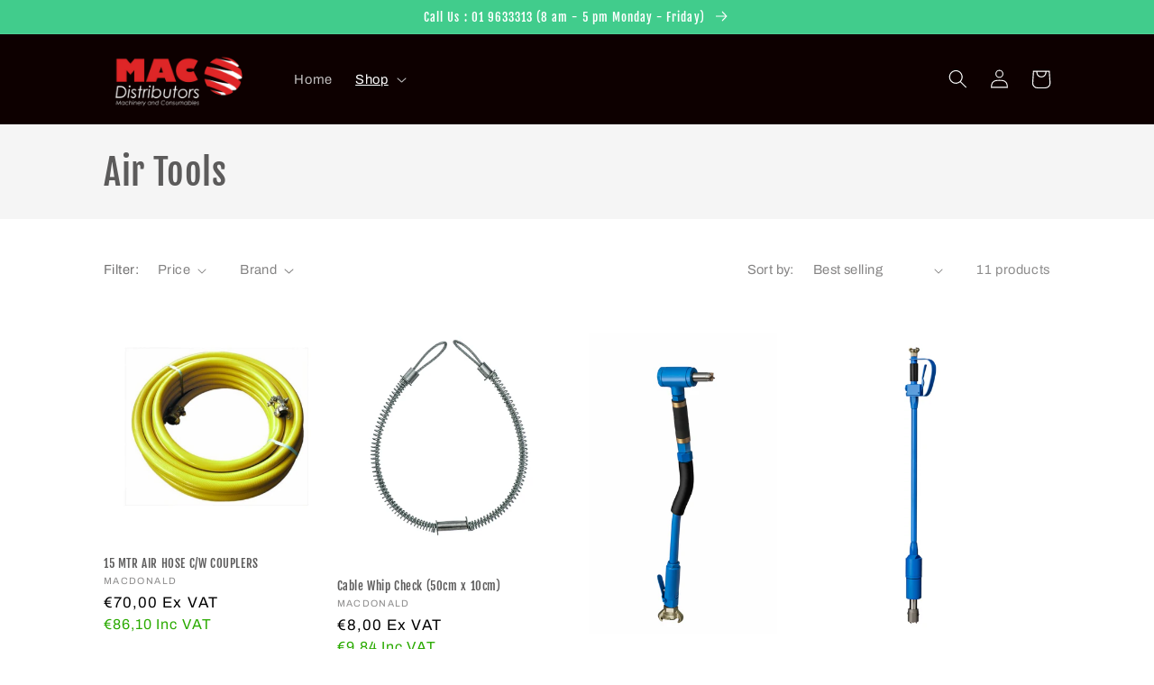

--- FILE ---
content_type: text/html; charset=utf-8
request_url: https://www.macdistributors.ie/products?view=meteor&timestamp=1768739857124
body_size: 4462
content:


<html>
  <head>
    <meta name="robots" content="noindex, nofollow">
  <!-- BEGIN app block: shopify://apps/dual-price-display-pro/blocks/app-block/fbd96439-f105-44a6-b4c5-51766faddec4 -->
    <!-- BEGIN app snippet: init --><style>
    .dualPrice{display:block;}
    [itemprop="price"]{display:block !important;}
</style>

    <div class="styleForDualPrice tae">
        <style>
            .dualPrice{display:none;}
        </style>
    </div>


<script type="text/javascript">
    
    var isCart = false;
    
    var dualPriceStoreID = parseInt('3779');
    var dpLocalizationIsoCode = 'IE';

    
    var dp_activate_app = '1';
    var dp_base_price_type = '1';
    var dp_price_type_to_show = '0';
    var dp_first_price = '1';
    var dp_tax_percent = '23';
    var dp_dual_price_for_taxable_products = '0';
    var dp_apply_only_tax_rules_prices = '0';
    var dp_tax_incl_label = 'Inc VAT';
    var dp_tax_excl_label = 'Ex VAT';
    var dp_price_path = '[itemprop=price]';
    var dp_catalog_price_path = '.dualPrice';
    var dp_tax_incl_color = '#2aaa00';
    var dp_tax_excl_color = '#000000';
    var dp_size_ratio = '0';
    var dp_money_format = '€$$amount_with_comma_separator&&';
    
        dp_money_format = '€{{amount_with_comma_separator}}';
    
    var dp_show_compare_at_price = '0';

    var dp_tax_rules = [];
    
        dp_tax_rules = [];
    

    var dp_customer_tags = [];
    
        
    

    var dp_collections_products_ids = {};
    
    
</script>
<!-- END app snippet -->
    <!-- BEGIN app snippet: scripts -->

    <script src='https://cdn.shopify.com/extensions/019b1312-1188-701f-a167-4312b20b1b1a/dual-price-display-pro-11/assets/dualPrice_v5.js' defer></script>


<!-- END app snippet -->



<!-- END app block --><link rel="canonical" href="https://www.macdistributors.ie/collections">
<meta property="og:image" content="https://cdn.shopify.com/s/files/1/0657/1553/6140/files/Screenshot_2023-07-13_at_14.42.33.png?v=1689255836" />
<meta property="og:image:secure_url" content="https://cdn.shopify.com/s/files/1/0657/1553/6140/files/Screenshot_2023-07-13_at_14.42.33.png?v=1689255836" />
<meta property="og:image:width" content="1792" />
<meta property="og:image:height" content="885" />
</head>

  <body>
    <script id="meteor-menu-data" type="application/json">
      


  
  {
    "version": "4.5.2",
    "base_url": "https://meteor.heliumdev.com",
    "settings": {"app_proxy":"apps/meteor","z_index":9999,"mobile_breakpoint":"","disable_at_width":"","vertical_offset":0,"mobile_vertical_offset":0,"css":"","queries":"","async_load":"true","layout_liquid":"theme.liquid","external_links_in_new_tab":"false"},
    "theme": {
      "name": "Dawn",
      "version": "7.0.1"
    },
    "linklists": {
      "main-menu": {
        "links": [
          


  
  

  {        "title": "Home",        "url": "\/",        "type": "frontpage_link","object_id": null,"nest_level": 1,        "links": [                                      ]      },                            {        "title": "Shop",        "url": "\/collections",        "type": "collections_link","object_id": null,"nest_level": 1,        "links": [                        {        "title": "Brands ",        "url": "#",        "type": "http_link","nest_level": 2,        "links": [                        {        "title": "TTS Traffic Lights ",        "url": "\/collections\/tts",        "type": "collection_link","nest_level": 3,        "links": [              ]      },                            {        "title": "Pramac",        "url": "\/collections\/pramac",        "type": "collection_link","nest_level": 3,        "links": [              ]      },                            {        "title": "Generac ",        "url": "\/collections\/generac",        "type": "collection_link","nest_level": 3,        "links": [              ]      },                            {        "title": "Altrad Belle",        "url": "\/collections\/altrad-belle",        "type": "collection_link","nest_level": 3,        "links": [              ]      },                            {        "title": "Norton Clipper",        "url": "\/collections\/norton-clipper",        "type": "collection_link","nest_level": 3,        "links": [              ]      },                            {        "title": "Chicago Pneumatic",        "url": "\/collections\/chicago-pneumatic",        "type": "collection_link","nest_level": 3,        "links": [              ]      },                            {        "title": "Western Global ",        "url": "\/collections\/western-global",        "type": "collection_link","nest_level": 3,        "links": [              ]      },                            {        "title": "Benassi",        "url": "\/collections\/meccanica-benassi-ireland",        "type": "collection_link","nest_level": 3,        "links": [              ]      },                            {        "title": "Maconald Air",        "url": "\/collections\/macdonald-air",        "type": "collection_link","nest_level": 3,        "links": [              ]      },                            {        "title": "C.Scope ",        "url": "\/collections\/c-scope",        "type": "collection_link","nest_level": 3,        "links": [              ]      },                            {        "title": "Sphere ",        "url": "\/collections\/sphere",        "type": "collection_link","nest_level": 3,        "links": [              ]      },                            {        "title": "Power Towers ",        "url": "\/collections\/pecolift",        "type": "collection_link","nest_level": 3,        "links": [              ]      },                            {        "title": "UTS Towers",        "url": "\/collections\/uts",        "type": "collection_link","nest_level": 3,        "links": [              ]      },                            {        "title": "Westermann",        "url": "\/collections\/westermann",        "type": "collection_link","nest_level": 3,        "links": [              ]      },                            {        "title": "Easy Petrol Post Driver",        "url": "\/collections\/easy-petrol-post-driver",        "type": "collection_link","nest_level": 3,        "links": [              ]      }              ]      },                            {        "title": "Construction",        "url": "#",        "type": "http_link","nest_level": 2,        "links": [                        {        "title": "Air Tools",        "url": "\/collections\/air-tools",        "type": "collection_link","nest_level": 3,        "links": [              ]      },                            {        "title": "Cement Mixers ",        "url": "\/collections\/cement-mixers",        "type": "collection_link","nest_level": 3,        "links": [              ]      },                            {        "title": "Compactors",        "url": "\/collections\/compactors",        "type": "collection_link","nest_level": 3,        "links": [              ]      },                            {        "title": "Compressors",        "url": "\/collections\/compressors",        "type": "collection_link","nest_level": 3,        "links": [              ]      },                            {        "title": "Water Pumps",        "url": "\/collections\/water-pumps",        "type": "collection_link","nest_level": 3,        "links": [              ]      },                            {        "title": "Drilling \u0026 Breaking",        "url": "\/collections\/drilling-breaking",        "type": "collection_link","nest_level": 3,        "links": [              ]      },                            {        "title": "Paving Tools",        "url": "\/collections\/paving-tools",        "type": "collection_link","nest_level": 3,        "links": [              ]      },                            {        "title": "Concrete Pokers",        "url": "\/collections\/concrete-pokers",        "type": "collection_link","nest_level": 3,        "links": [              ]      }              ]      },                            {        "title": "Power \u0026 Light ",        "url": "#",        "type": "http_link","nest_level": 2,        "links": [                        {        "title": "Generators",        "url": "\/collections\/generators",        "type": "collection_link","nest_level": 3,        "links": [              ]      },                            {        "title": "Tower Lights",        "url": "\/collections\/tower-lights",        "type": "collection_link","nest_level": 3,        "links": [              ]      }              ]      },                            {        "title": "Outdoor \/ Garden",        "url": "#",        "type": "http_link","nest_level": 2,        "links": [                        {        "title": "Garden Machinery",        "url": "\/collections\/garden-machinery",        "type": "collection_link","nest_level": 3,        "links": [              ]      },                            {        "title": "Wheelbarrows",        "url": "\/collections\/wheelbarrows",        "type": "collection_link","nest_level": 3,        "links": [              ]      },                            {        "title": "Power Washers",        "url": "\/collections\/power-washers",        "type": "collection_link","nest_level": 3,        "links": [              ]      },                            {        "title": "Weed Brushes \/ Sweepers",        "url": "\/collections\/weed-brushes-sweepers",        "type": "collection_link","nest_level": 3,        "links": [              ]      },                            {        "title": "Post Pullers \u0026 Drivers",        "url": "\/collections\/post-pullers-drivers",        "type": "collection_link","nest_level": 3,        "links": [              ]      }              ]      },                            {        "title": "Industrial",        "url": "#",        "type": "http_link","nest_level": 2,        "links": [                        {        "title": "Vacuums \u0026 Cleaning",        "url": "\/collections\/cleaning-equipment",        "type": "collection_link","nest_level": 3,        "links": [              ]      },                            {        "title": "Dehumidifiers",        "url": "\/collections\/dehumidifiers",        "type": "collection_link","nest_level": 3,        "links": [              ]      },                            {        "title": "Workshop Supplies",        "url": "\/collections\/workshop-supplies",        "type": "collection_link","nest_level": 3,        "links": [              ]      },                            {        "title": "Fuel Storage",        "url": "\/collections\/fuel-storage",        "type": "collection_link","nest_level": 3,        "links": [              ]      }              ]      },                            {        "title": "Work Platforms ",        "url": "#",        "type": "http_link","nest_level": 2,        "links": [                        {        "title": "Scaffold  Towers",        "url": "\/collections\/aluminium-scaffold-towers",        "type": "collection_link","nest_level": 3,        "links": [              ]      },                            {        "title": "MEWPS",        "url": "\/collections\/mewps",        "type": "collection_link","nest_level": 3,        "links": [              ]      }              ]      },                            {        "title": "Saws \u0026 Blades",        "url": "#",        "type": "http_link","nest_level": 2,        "links": [                        {        "title": "Consaws",        "url": "\/collections\/consaws",        "type": "collection_link","nest_level": 3,        "links": [              ]      },                            {        "title": "Diamond Blades",        "url": "\/collections\/diamond-blades",        "type": "collection_link","nest_level": 3,        "links": [              ]      },                            {        "title": "Road Saws",        "url": "\/collections\/masonry-saws",        "type": "collection_link","nest_level": 3,        "links": [              ]      },                            {        "title": "Masonry Saws",        "url": "\/collections\/masonry-saws",        "type": "collection_link","nest_level": 3,        "links": [              ]      }              ]      },                            {        "title": "Utilities \u0026 Traffic",        "url": "#",        "type": "http_link","nest_level": 2,        "links": [                        {        "title": "Cobra Reels",        "url": "\/collections\/cobra-reels",        "type": "collection_link","nest_level": 3,        "links": [              ]      },                            {        "title": "Traffic Lights",        "url": "\/collections\/traffic-lights",        "type": "collection_link","nest_level": 3,        "links": [              ]      },                            {        "title": "Stop \/ Go Signs",        "url": "\/collections\/stop-go-signs",        "type": "collection_link","nest_level": 3,        "links": [              ]      }              ]      }              ]      }


        ]
      }
    },
    "menus":
    [
      {
        "id": "PAsjqb",
        "title": "Shop",
        "list_handle": "main-menu",
        "object_path": "/collections",
        "sub_list_handle": "",
        "template": "tidal",
        "object_id": "",
        "settings": {"size":"1200px","action":"hover","height":"auto","animation":"none","font_size":"14px","color_text":"92,91,91,1","center_menu":"false","color_hover":"24,120,185,1","content_width":"100%","columns_per_row":"5","clickable_titles":"yes","color_background":"243,243,243,1","link_font_weight":"normal","sub_column_width":"full","color_mobile_text":"240,240,240,1","heading_font_size":"18px","delay_menu_opening":"false","menu_opening_delay":"200ms","stack_mobile_links":"false","center_menu_content":"false","heading_font_weight":"bold","link_sort_direction":"top_to_bottom","color_mobile_background":"30,30,30,1"},
        "handle": null,
        "manual_attach": false
      }
    ]
  }


    </script>
  <div id="shopify-block-ANWk3VXE0N3BIWEMvV__11349500561483629931" class="shopify-block shopify-app-block"><script id="ReStock-config">
  var _ReStockConfig = window._ReStockConfig || {};

  _ReStockConfig.templateName = "list-collections";
  _ReStockConfig.isB2BCustomer = null;
  _ReStockConfig.currentLocationId = null;let metafieldConfigData = null;metafieldConfigData = {"ask_for_gdpr_consent_enabled":false,"not_selectable_variants_enabled":false,"pre_order_products_enabled":false,"ui_style":{"notify_me_styles":[{"wrapper":[".card-information"],"page":"COLLECTION_PAGE","inline_display_mode":"NOT_DISPLAYED","show_floating_button":false,"inject_in_parent_of_wrapper":false,"inject_to_all_wrappers":false,"handle_rerenders":true,"prepend_to_wrapper":false,"custom_styles":null,"product_card_selector":null,"style_mode":"SMART"},{"wrapper":null,"page":"LANDING_PAGES","inline_display_mode":"NOT_DISPLAYED","show_floating_button":false,"inject_in_parent_of_wrapper":false,"inject_to_all_wrappers":false,"handle_rerenders":true,"prepend_to_wrapper":false,"custom_styles":null,"product_card_selector":null,"style_mode":"SMART"}],"product_page_notify_me_style":{"wrapper":[".product-form__buttons"],"support_wrapper":null,"css_selector_from_theme":"button[type='submit'].product-form__submit.button.button--full-width","inline_display_mode":"BUTTON","show_floating_button":true,"hide_buy_it_now_button":true,"inject_in_parent_of_wrapper":false,"inject_to_all_wrappers":false,"handle_rerenders":true,"prepend_to_wrapper":false,"css_selector":"button[type='submit'].product-form__submit.button.button--full-width","css_selector_by_support":null,"custom_styles":null,"custom_variant_listener":{"element":null,"property":null,"is_dataset_property":false},"use_add_to_cart_button_selector":true,"style_mode":"SMART"},"subscription_form_style":{"custom_styles":null,"style_mode":"SMART"},"button_classes":["product-form__submit","button","button--full-width","button--secondary"],"global_raw_css":"","product_page_raw_css":"","after_subscribe_message_styles":{"toastColor":"202223","toastBackgroundColor":"d9dfea"}},"ui_contents":[{"notify_me_contents":[{"page":"PRODUCT_PAGE","button_text":"Notify me","not_selectable_variants_button_text":"Out of stock? Click here"},{"page":"LANDING_PAGES","button_text":"Notify me","not_selectable_variants_button_text":"Out of stock? Click here"},{"page":"COLLECTION_PAGE","button_text":"Notify me","not_selectable_variants_button_text":"Out of stock? Click here"}],"subscription_form_content":{"form_title":"Notify me via:","email_input_placeholder":"Email Address ...","email_input_below_text":"Don’t worry! We hate spam as much as you do.","email_label":"Email","push_label":"Push notification","sms_label":"SMS","sms_input_placeholder":"Phone Number ...","whatsapp_label":"WhatsApp","whatsapp_input_placeholder":"WhatsApp Number ...","invalid_email_error_message":"Your email address is not valid.","invalid_phone_number_error_message":"Your phone number is not valid.","button_text":"Notify Me When Available","add_to_contacts_checkbox_text":"Notify me about other news or offers too","after_subscribe_message_text":"We will notify you when the item is available","already_subscribed_message_text":"You already have subscribed for this item","push_is_not_allowed_message_text":"You didn\\'t allow this site to send you push notifications. To receive back-in-stock notification from this shop.","style_mode":"SMART"},"language":"en"}],"default_language":"en","shop_id":78253,"app_enabled":true,"base_url":"https://api.notify-me.app","excluded_from_back_in_stock_variants":[],"has_contact_integration":false,"ask_for_contact_integration_is_hidden":false,"disable_branding_permission":false,"is_email_hidden":false,"is_sms_hidden":false,"is_push_hidden":true,"is_whatsapp_hidden":false,"collection_page_show_button_when_any_variant_is_out_of_stock":false,"home_page_show_button_when_any_variant_is_out_of_stock":false,"subscription_limit_reached":false,"is_back_in_stock_active":true,"low_stock":{"excluded_variants":[],"is_service_active":false,"widget_settings":{"show_mode":"ALL","inventory_threshold":1},"product_page":{"is_elements_shown":true,"ui_contents":{"en":{"description":"Only {{remaining_quantity}} items left in stock!"}},"style_mode":"SMART","widget":{"custom_styles":{"show_icon":true,"icon_color":"EE442E","text_color":"EE442E"},"wrapper_by_support":null,"inject_to_all_wrappers":false}},"collection_page":{"is_elements_shown":true,"ui_contents":{"en":{"description":"Only {{remaining_quantity}} items left in stock!"}},"style_mode":"SMART","widget":{"custom_styles":{"show_icon":true,"icon_color":"EE442E","text_color":"EE442E"},"wrapper_by_support":null,"inject_to_all_wrappers":false}},"landing_page":{"is_elements_shown":true,"ui_contents":{"en":{"description":"Only {{remaining_quantity}} items left in stock!"}},"style_mode":"SMART","widget":{"custom_styles":{"show_icon":true,"icon_color":"EE442E","text_color":"EE442E"},"wrapper_by_support":null,"inject_to_all_wrappers":false}}},"is_suspended":false};let metafieldPreOrderData = null;metafieldPreOrderData = {"product_page":{"ui_styles":{"display_mode":"BUTTON","replace_with_add_to_cart_button":true,"hide_buy_it_now_button":true,"button":{"custom_styles":null},"price":{"custom_styles":null,"format":"{symbol}{price}","is_hidden":false},"badge":{"custom_styles":{"text_color":"000","border_radius":10,"background_color":"e4e5e7"},"is_hidden":false},"description":{"is_hidden":false},"style_mode":"SMART"},"ui_contents":{"en":{"badge_text":"Pre-order","widget_description":"Expected availability: {{availability_date}}","btn_text":"Pre-order now","soon_available_text":"Coming soon"}},"elements_selectors":{"button":{"css_selector":"button[type='submit'].product-form__submit.button.button--full-width","css_selector_by_support":null,"css_selector_from_theme":"button[type='submit'].product-form__submit.button.button--full-width"},"price":{"css_selector":null,"css_selector_by_support":null,"css_selector_from_theme":null},"description":{"wrapper_by_support":null},"inject_to_all_wrappers":false}},"collection_page":{"ui_styles":{"display_mode":"NOT_DISPLAYED","button":{"custom_styles":null},"style_mode":"SMART"},"ui_contents":{"en":{"btn_text":"Pre-order now"}},"elements_selectors":{"button":{"css_selector":null,"css_selector_by_support":null,"css_selector_from_theme":null},"quick_view_button":{"css_selector":null,"css_selector_by_support":null,"css_selector_from_theme":null},"quick_view_section":{"css_selector":null,"css_selector_by_support":null,"css_selector_from_theme":null},"quick_view_section_add_to_cart_button":{"css_selector":null,"css_selector_by_support":null,"css_selector_from_theme":null},"inject_to_all_wrappers":false},"enable_variant_listener_on_cards":false},"landing_page":{"ui_styles":{"display_mode":"NOT_DISPLAYED","button":{"custom_styles":null},"style_mode":"SMART"},"ui_contents":{"en":{"btn_text":"Pre-order now"}},"elements_selectors":{"button":{"css_selector":null,"css_selector_by_support":null,"css_selector_from_theme":null},"quick_view_button":{"css_selector":null,"css_selector_by_support":null,"css_selector_from_theme":null},"quick_view_section":{"css_selector":null,"css_selector_by_support":null,"css_selector_from_theme":null},"quick_view_section_add_to_cart_button":{"css_selector":null,"css_selector_by_support":null,"css_selector_from_theme":null},"inject_to_all_wrappers":false},"enable_variant_listener_on_cards":false},"limit_reached":false,"variant_ids":[],"is_selling_plan_removed_by_support":false,"selling_plans_settings":{},"selling_plan_id_to_variant_ids":{},"is_service_active":false,"override_cart_requests":true,"excluded_catalogs_products":[],"excluded_catalogs_collections":[],"excluded_company_locations":[],"description_availability_config":{}};let metafieldWishlistData = undefined;metafieldWishlistData = {"is_service_active":false,"is_guest_mode_enabled":true,"wishlist_buttons":{"product_page":{"is_visible":true,"style_mode":"SMART","custom_styles":null,"inject_to_all_wrappers":false,"icon":null,"inline_button_placements":[]}},"limit_reached":false,"ui_contents":{"en":{"id":74560,"add_to_wishlist_button_label":"Add to wishlist","remove_from_wishlist_button_label":"It’s in wishlist","list_access_button_label":"Wishlist","list_title":"Wishlist","list_add_all_to_cart_button_label":"Add all to cart","product_card_add_to_cart_button_label":"Add to cart","product_card_out_of_stock_button_label":"Out of stock","empty_list_description":"You didn't like any products yet!","empty_list_explore_button_label":"Explore store","add_to_cart_toast_message":"Added to your cart","login_modal_button_label":"Login","login_modal_description":"Log in to your account to add products to your wishlist and view your previously saved items.","login_modal_title":"Login required"}},"access_button":{"custom_styles":null,"icon":null,"position":null,"hide_floating_button":false,"inline_button_placements":[]},"drawer":{"custom_styles":null,"position":null},"add_to_cart_message":{"custom_styles":null,"position":null},"updated_at":1765376404};_ReStockConfig._metafields = {
    sdkConfig: metafieldConfigData,
    preOrderConfig: metafieldPreOrderData,
    wishlistConfig: metafieldWishlistData
  };
</script>

<script src="https://cdn.shopify.com/extensions/019b5558-c52f-7511-86fb-e17557f3d9f4/notify-me-60/assets/restock-sdk-loader.js?v=1766663423" defer></script>


</div></body>
</html>


--- FILE ---
content_type: text/javascript; charset=utf-8
request_url: https://www.macdistributors.ie/products/dm11s.js?app=dualPrice
body_size: -45
content:
{"id":8372610040076,"title":"MacDonald DM11S Demolition Pick","handle":"dm11s","description":"\u003cp\u003eThe Macdonald DM11S is the most versatile tool for general work and ideal for demolition in brick or concrete. Well-balanced \u0026amp; manoeuvrable for working in confined areas with a choice of outside or inside trigger. Designed with quiet, durable one-piece silencer\/muffler. Quick change latch retainer.  Reversible Handle through 180 degrees.\u003c\/p\u003e","published_at":"2023-06-06T10:45:13+01:00","created_at":"2023-06-06T10:45:13+01:00","vendor":"Macdonald","type":"","tags":["air tools","breakers","COMPRESSORS \u0026 PNEUMATIC TOOLS"],"price":64000,"price_min":64000,"price_max":64000,"available":true,"price_varies":false,"compare_at_price":null,"compare_at_price_min":0,"compare_at_price_max":0,"compare_at_price_varies":false,"variants":[{"id":44472431378700,"title":"Default Title","option1":"Default Title","option2":null,"option3":null,"sku":"MACDM11S","requires_shipping":true,"taxable":true,"featured_image":null,"available":true,"name":"MacDonald DM11S Demolition Pick","public_title":null,"options":["Default Title"],"price":64000,"weight":1000,"compare_at_price":null,"inventory_management":null,"barcode":null,"requires_selling_plan":false,"selling_plan_allocations":[]}],"images":["\/\/cdn.shopify.com\/s\/files\/1\/0657\/1553\/6140\/files\/DM11S-DEMOLITION-PICK.jpg?v=1687421739"],"featured_image":"\/\/cdn.shopify.com\/s\/files\/1\/0657\/1553\/6140\/files\/DM11S-DEMOLITION-PICK.jpg?v=1687421739","options":[{"name":"Title","position":1,"values":["Default Title"]}],"url":"\/products\/dm11s","media":[{"alt":null,"id":36627953352972,"position":1,"preview_image":{"aspect_ratio":1.0,"height":983,"width":983,"src":"https:\/\/cdn.shopify.com\/s\/files\/1\/0657\/1553\/6140\/files\/DM11S-DEMOLITION-PICK.jpg?v=1687421739"},"aspect_ratio":1.0,"height":983,"media_type":"image","src":"https:\/\/cdn.shopify.com\/s\/files\/1\/0657\/1553\/6140\/files\/DM11S-DEMOLITION-PICK.jpg?v=1687421739","width":983}],"requires_selling_plan":false,"selling_plan_groups":[]}

--- FILE ---
content_type: text/javascript; charset=utf-8
request_url: https://www.macdistributors.ie/products/bpoint.js?app=dualPrice
body_size: 242
content:
{"id":8372573503756,"title":"1 1\/4” Breaker Chisel","handle":"bpoint","description":"\u003cp\u003e1 1\/4” hex chisel for general breaking work. Suitable for use with 1 1\/4” hex pneumatic breakers. Produced from high grade alloy steel. Heat treated with shot peened finish. For heavy-duty breaking, chiselling, and render removal. Ideal for chiselling, breaking, and render removal.\u003c\/p\u003e","published_at":"2023-06-06T10:31:39+01:00","created_at":"2023-06-06T10:31:39+01:00","vendor":"Macdonald","type":"","tags":["AIR","air tools","COMPRESSORS \u0026 PNEUMATIC TOOLS","MACDONALD","TOOLS"],"price":3000,"price_min":3000,"price_max":3000,"available":true,"price_varies":false,"compare_at_price":null,"compare_at_price_min":0,"compare_at_price_max":0,"compare_at_price_varies":false,"variants":[{"id":44472189976844,"title":"Default Title","option1":"Default Title","option2":null,"option3":null,"sku":"BPOINT-11\/4","requires_shipping":true,"taxable":true,"featured_image":null,"available":true,"name":"1 1\/4” Breaker Chisel","public_title":null,"options":["Default Title"],"price":3000,"weight":1000,"compare_at_price":null,"inventory_management":null,"barcode":null,"requires_selling_plan":false,"selling_plan_allocations":[]}],"images":["\/\/cdn.shopify.com\/s\/files\/1\/0657\/1553\/6140\/files\/point-1-scaled-300x300.jpg?v=1687276381"],"featured_image":"\/\/cdn.shopify.com\/s\/files\/1\/0657\/1553\/6140\/files\/point-1-scaled-300x300.jpg?v=1687276381","options":[{"name":"Title","position":1,"values":["Default Title"]}],"url":"\/products\/bpoint","media":[{"alt":null,"id":36613100601612,"position":1,"preview_image":{"aspect_ratio":1.0,"height":300,"width":300,"src":"https:\/\/cdn.shopify.com\/s\/files\/1\/0657\/1553\/6140\/files\/point-1-scaled-300x300.jpg?v=1687276381"},"aspect_ratio":1.0,"height":300,"media_type":"image","src":"https:\/\/cdn.shopify.com\/s\/files\/1\/0657\/1553\/6140\/files\/point-1-scaled-300x300.jpg?v=1687276381","width":300}],"requires_selling_plan":false,"selling_plan_groups":[]}

--- FILE ---
content_type: text/javascript; charset=utf-8
request_url: https://www.macdistributors.ie/products/bpoint.js?app=dualPrice
body_size: -94
content:
{"id":8372573503756,"title":"1 1\/4” Breaker Chisel","handle":"bpoint","description":"\u003cp\u003e1 1\/4” hex chisel for general breaking work. Suitable for use with 1 1\/4” hex pneumatic breakers. Produced from high grade alloy steel. Heat treated with shot peened finish. For heavy-duty breaking, chiselling, and render removal. Ideal for chiselling, breaking, and render removal.\u003c\/p\u003e","published_at":"2023-06-06T10:31:39+01:00","created_at":"2023-06-06T10:31:39+01:00","vendor":"Macdonald","type":"","tags":["AIR","air tools","COMPRESSORS \u0026 PNEUMATIC TOOLS","MACDONALD","TOOLS"],"price":3000,"price_min":3000,"price_max":3000,"available":true,"price_varies":false,"compare_at_price":null,"compare_at_price_min":0,"compare_at_price_max":0,"compare_at_price_varies":false,"variants":[{"id":44472189976844,"title":"Default Title","option1":"Default Title","option2":null,"option3":null,"sku":"BPOINT-11\/4","requires_shipping":true,"taxable":true,"featured_image":null,"available":true,"name":"1 1\/4” Breaker Chisel","public_title":null,"options":["Default Title"],"price":3000,"weight":1000,"compare_at_price":null,"inventory_management":null,"barcode":null,"requires_selling_plan":false,"selling_plan_allocations":[]}],"images":["\/\/cdn.shopify.com\/s\/files\/1\/0657\/1553\/6140\/files\/point-1-scaled-300x300.jpg?v=1687276381"],"featured_image":"\/\/cdn.shopify.com\/s\/files\/1\/0657\/1553\/6140\/files\/point-1-scaled-300x300.jpg?v=1687276381","options":[{"name":"Title","position":1,"values":["Default Title"]}],"url":"\/products\/bpoint","media":[{"alt":null,"id":36613100601612,"position":1,"preview_image":{"aspect_ratio":1.0,"height":300,"width":300,"src":"https:\/\/cdn.shopify.com\/s\/files\/1\/0657\/1553\/6140\/files\/point-1-scaled-300x300.jpg?v=1687276381"},"aspect_ratio":1.0,"height":300,"media_type":"image","src":"https:\/\/cdn.shopify.com\/s\/files\/1\/0657\/1553\/6140\/files\/point-1-scaled-300x300.jpg?v=1687276381","width":300}],"requires_selling_plan":false,"selling_plan_groups":[]}

--- FILE ---
content_type: text/javascript; charset=utf-8
request_url: https://www.macdistributors.ie/products/hose.js?app=dualPrice
body_size: -205
content:
{"id":8372599587084,"title":"15 MTR AIR HOSE C\/W COUPLERS","handle":"hose","description":"\u003cp\u003e15m rubber pneumatic hose complete with couplings \u0026amp; clamps.\u003c\/p\u003e","published_at":"2023-06-06T10:41:34+01:00","created_at":"2023-06-06T10:41:34+01:00","vendor":"Macdonald","type":"","tags":["AIR","air tools","Compressors","MACDONALD","TOOLS"],"price":7000,"price_min":7000,"price_max":7000,"available":true,"price_varies":false,"compare_at_price":null,"compare_at_price_min":0,"compare_at_price_max":0,"compare_at_price_varies":false,"variants":[{"id":44472371839244,"title":"Default Title","option1":"Default Title","option2":null,"option3":null,"sku":"MACHOSE","requires_shipping":true,"taxable":true,"featured_image":null,"available":true,"name":"15 MTR AIR HOSE C\/W COUPLERS","public_title":null,"options":["Default Title"],"price":7000,"weight":5000,"compare_at_price":null,"inventory_management":null,"barcode":"","requires_selling_plan":false,"selling_plan_allocations":[]}],"images":["\/\/cdn.shopify.com\/s\/files\/1\/0657\/1553\/6140\/products\/15-MTR-AIR-HOSE-CW-COUPLERS.png?v=1686044496"],"featured_image":"\/\/cdn.shopify.com\/s\/files\/1\/0657\/1553\/6140\/products\/15-MTR-AIR-HOSE-CW-COUPLERS.png?v=1686044496","options":[{"name":"Title","position":1,"values":["Default Title"]}],"url":"\/products\/hose","media":[{"alt":null,"id":36507371831564,"position":1,"preview_image":{"aspect_ratio":1.0,"height":738,"width":738,"src":"https:\/\/cdn.shopify.com\/s\/files\/1\/0657\/1553\/6140\/products\/15-MTR-AIR-HOSE-CW-COUPLERS.png?v=1686044496"},"aspect_ratio":1.0,"height":738,"media_type":"image","src":"https:\/\/cdn.shopify.com\/s\/files\/1\/0657\/1553\/6140\/products\/15-MTR-AIR-HOSE-CW-COUPLERS.png?v=1686044496","width":738}],"requires_selling_plan":false,"selling_plan_groups":[]}

--- FILE ---
content_type: text/javascript; charset=utf-8
request_url: https://www.macdistributors.ie/products/airlance.js?app=dualPrice
body_size: 251
content:
{"id":8372596998412,"title":"Macdonald 1 Meter Air Lance","handle":"airlance","description":"\u003cp\u003eThe Macdonald 1 Meter Air Lance is an essential tool for professionals involved in concrete preparation and industrial cleaning. Engineered to deliver high-pressure air flow, this air lance effectively disperses dust and debris, ensuring a clean and ready surface for further operations.\u003c\/p\u003e\n\u003cp\u003eKey Features:\u003c\/p\u003e\n\u003cul\u003e\n\u003cli\u003e\n\u003cstrong\u003eHigh-Pressure Air Flow\u003c\/strong\u003e: Efficiently clears dust and debris, perfect for concrete preparation.\u003c\/li\u003e\n\u003cli\u003e\n\u003cstrong\u003eLightweight and Maneuverable\u003c\/strong\u003e: Designed for ease of use, reducing operator fatigue.\u003c\/li\u003e\n\u003cli\u003e\n\u003cstrong\u003eCushioned Hand Grip\u003c\/strong\u003e: Enhanced comfort for prolonged usage.\u003c\/li\u003e\n\u003cli\u003e\n\u003cstrong\u003eDeadman's Handle\u003c\/strong\u003e: Ensures safety by preventing accidental operation.\u003c\/li\u003e\n\u003cli\u003e\n\u003cstrong\u003eDurable Construction\u003c\/strong\u003e: Built to withstand demanding work environments.\u003c\/li\u003e\n\u003c\/ul\u003e\n\u003cp\u003eSpecifications:\u003c\/p\u003e\n\u003cul\u003e\n\u003cli\u003e\n\u003cstrong\u003eLength\u003c\/strong\u003e: 1000 mm\u003c\/li\u003e\n\u003cli\u003e\n\u003cstrong\u003eWorking Pressure\u003c\/strong\u003e: 6 BAR \/ 90 PSI\u003c\/li\u003e\n\u003cli\u003e\n\u003cstrong\u003eAir Hose\u003c\/strong\u003e: 19 mm\u003c\/li\u003e\n\u003c\/ul\u003e\n\u003cp\u003eIdeal for use in construction and industrial settings, the Macdonald 1 Meter Air Lance is a reliable and efficient tool that ensures optimal performance and safety.\u003c\/p\u003e\n\u003cp\u003e \u003c\/p\u003e","published_at":"2023-06-06T10:40:43+01:00","created_at":"2023-06-06T10:40:43+01:00","vendor":"Macdonald","type":"","tags":["AIR","air tools","Compressors"],"price":35000,"price_min":35000,"price_max":35000,"available":true,"price_varies":false,"compare_at_price":null,"compare_at_price_min":0,"compare_at_price_max":0,"compare_at_price_varies":false,"variants":[{"id":44472357781772,"title":"Default Title","option1":"Default Title","option2":null,"option3":null,"sku":"MACAIRLANCE","requires_shipping":true,"taxable":true,"featured_image":null,"available":true,"name":"Macdonald 1 Meter Air Lance","public_title":null,"options":["Default Title"],"price":35000,"weight":1000,"compare_at_price":null,"inventory_management":null,"barcode":"","requires_selling_plan":false,"selling_plan_allocations":[]}],"images":["\/\/cdn.shopify.com\/s\/files\/1\/0657\/1553\/6140\/files\/airlance-sml-2-scaled.jpg?v=1687421684"],"featured_image":"\/\/cdn.shopify.com\/s\/files\/1\/0657\/1553\/6140\/files\/airlance-sml-2-scaled.jpg?v=1687421684","options":[{"name":"Title","position":1,"values":["Default Title"]}],"url":"\/products\/airlance","media":[{"alt":null,"id":36627948503308,"position":1,"preview_image":{"aspect_ratio":0.668,"height":2560,"width":1709,"src":"https:\/\/cdn.shopify.com\/s\/files\/1\/0657\/1553\/6140\/files\/airlance-sml-2-scaled.jpg?v=1687421684"},"aspect_ratio":0.668,"height":2560,"media_type":"image","src":"https:\/\/cdn.shopify.com\/s\/files\/1\/0657\/1553\/6140\/files\/airlance-sml-2-scaled.jpg?v=1687421684","width":1709}],"requires_selling_plan":false,"selling_plan_groups":[]}

--- FILE ---
content_type: text/javascript; charset=utf-8
request_url: https://www.macdistributors.ie/products/s1.js?app=dualPrice
body_size: 321
content:
{"id":8372594409740,"title":"MacDonald Single Head Scabbler","handle":"s1","description":"\u003cp\u003eThe Macdonald S1 single head hand held scabbler is the ideal tool for small awkward areas when removing laitence or for concrete repair work. The tool is made to the same high standards for reliable and durable performance as the larger tools in the range with the additional benefit of being vibration reduced to allow longer continuous use by the operator. \u003c\/p\u003e","published_at":"2023-06-06T10:39:47+01:00","created_at":"2023-06-06T10:39:47+01:00","vendor":"Macdonald","type":"","tags":["air tools","COMPRESSORS \u0026 PNEUMATIC TOOLS","Single Head Scabbler"],"price":31500,"price_min":31500,"price_max":31500,"available":true,"price_varies":false,"compare_at_price":null,"compare_at_price_min":0,"compare_at_price_max":0,"compare_at_price_varies":false,"variants":[{"id":44472345985292,"title":"Default Title","option1":"Default Title","option2":null,"option3":null,"sku":"MACS1","requires_shipping":true,"taxable":true,"featured_image":null,"available":true,"name":"MacDonald Single Head Scabbler","public_title":null,"options":["Default Title"],"price":31500,"weight":1000,"compare_at_price":null,"inventory_management":null,"barcode":null,"requires_selling_plan":false,"selling_plan_allocations":[]}],"images":["\/\/cdn.shopify.com\/s\/files\/1\/0657\/1553\/6140\/files\/Screenshot2024-08-14at08.37.15.png?v=1723621054"],"featured_image":"\/\/cdn.shopify.com\/s\/files\/1\/0657\/1553\/6140\/files\/Screenshot2024-08-14at08.37.15.png?v=1723621054","options":[{"name":"Title","position":1,"values":["Default Title"]}],"url":"\/products\/s1","media":[{"alt":null,"id":40653605568780,"position":1,"preview_image":{"aspect_ratio":0.668,"height":2154,"width":1438,"src":"https:\/\/cdn.shopify.com\/s\/files\/1\/0657\/1553\/6140\/files\/Screenshot2024-08-14at08.37.15.png?v=1723621054"},"aspect_ratio":0.668,"height":2154,"media_type":"image","src":"https:\/\/cdn.shopify.com\/s\/files\/1\/0657\/1553\/6140\/files\/Screenshot2024-08-14at08.37.15.png?v=1723621054","width":1438}],"requires_selling_plan":false,"selling_plan_groups":[]}

--- FILE ---
content_type: text/javascript; charset=utf-8
request_url: https://www.macdistributors.ie/products/whipc.js?app=dualPrice
body_size: -11
content:
{"id":8372599881996,"title":"Cable Whip Check (50cm x 10cm)","handle":"whipc","description":"\u003cp\u003e \u003c\/p\u003e\n\u003cp\u003eSafeguard your compressed air systems with this essential whip check cable, engineered to contain hose movement during coupling failures or unexpected pressure loss. Indispensable for Irish construction and industrial environments where safety compliance is paramount. \u003c\/p\u003e\n\u003cp\u003e\u003cstrong\u003eMeasuring 50 cm in length with a 10 cm diameter,\u003c\/strong\u003e it provides reliable protection for high-pressure connections across all compressed air equipment.\u003c\/p\u003e\n\u003cp\u003e \u003c\/p\u003e","published_at":"2023-06-06T10:41:38+01:00","created_at":"2023-06-06T10:41:38+01:00","vendor":"Macdonald","type":"","tags":["AIR","air tools","Compressors","MACDONALD"],"price":800,"price_min":800,"price_max":800,"available":true,"price_varies":false,"compare_at_price":null,"compare_at_price_min":0,"compare_at_price_max":0,"compare_at_price_varies":false,"variants":[{"id":44472373444876,"title":"Default Title","option1":"Default Title","option2":null,"option3":null,"sku":"MACWHIPC","requires_shipping":true,"taxable":true,"featured_image":null,"available":true,"name":"Cable Whip Check (50cm x 10cm)","public_title":null,"options":["Default Title"],"price":800,"weight":1000,"compare_at_price":null,"inventory_management":null,"barcode":null,"requires_selling_plan":false,"selling_plan_allocations":[]}],"images":["\/\/cdn.shopify.com\/s\/files\/1\/0657\/1553\/6140\/files\/Whipcheck-Curve-2-scaled.jpg?v=1687346599"],"featured_image":"\/\/cdn.shopify.com\/s\/files\/1\/0657\/1553\/6140\/files\/Whipcheck-Curve-2-scaled.jpg?v=1687346599","options":[{"name":"Title","position":1,"values":["Default Title"]}],"url":"\/products\/whipc","media":[{"alt":null,"id":36620449513740,"position":1,"preview_image":{"aspect_ratio":0.909,"height":2560,"width":2326,"src":"https:\/\/cdn.shopify.com\/s\/files\/1\/0657\/1553\/6140\/files\/Whipcheck-Curve-2-scaled.jpg?v=1687346599"},"aspect_ratio":0.909,"height":2560,"media_type":"image","src":"https:\/\/cdn.shopify.com\/s\/files\/1\/0657\/1553\/6140\/files\/Whipcheck-Curve-2-scaled.jpg?v=1687346599","width":2326}],"requires_selling_plan":false,"selling_plan_groups":[]}

--- FILE ---
content_type: text/javascript; charset=utf-8
request_url: https://www.macdistributors.ie/products/dp11vrs.js?app=dualPrice
body_size: -120
content:
{"id":8372605124876,"title":"MacDonald DP11VRS Demolition Pick (Vibration Reduced)","handle":"dp11vrs","description":"\u003cem\u003eThis Macdonald Vibration Reduced Demo pick is ideal for demolition work in brick, concrete, and pile capping. It is widely used in the construction \u0026amp; plant hire industries for general demolition work, removing concrete build up \u0026amp; pile capping.\u003c\/em\u003e","published_at":"2023-06-06T10:43:25+01:00","created_at":"2023-06-06T10:43:25+01:00","vendor":"Macdonald","type":"","tags":["air tools","breakers","COMPRESSORS \u0026 PNEUMATIC TOOLS"],"price":75000,"price_min":75000,"price_max":75000,"available":true,"price_varies":false,"compare_at_price":null,"compare_at_price_min":0,"compare_at_price_max":0,"compare_at_price_varies":false,"variants":[{"id":44472399102220,"title":"Default Title","option1":"Default Title","option2":null,"option3":null,"sku":"MACDP11VRS","requires_shipping":true,"taxable":true,"featured_image":null,"available":true,"name":"MacDonald DP11VRS Demolition Pick (Vibration Reduced)","public_title":null,"options":["Default Title"],"price":75000,"weight":1000,"compare_at_price":null,"inventory_management":null,"barcode":null,"requires_selling_plan":false,"selling_plan_allocations":[]}],"images":["\/\/cdn.shopify.com\/s\/files\/1\/0657\/1553\/6140\/files\/DP11VRS_v2_001.jpg?v=1705494813"],"featured_image":"\/\/cdn.shopify.com\/s\/files\/1\/0657\/1553\/6140\/files\/DP11VRS_v2_001.jpg?v=1705494813","options":[{"name":"Title","position":1,"values":["Default Title"]}],"url":"\/products\/dp11vrs","media":[{"alt":null,"id":38355614826764,"position":1,"preview_image":{"aspect_ratio":1.0,"height":300,"width":300,"src":"https:\/\/cdn.shopify.com\/s\/files\/1\/0657\/1553\/6140\/files\/DP11VRS_v2_001.jpg?v=1705494813"},"aspect_ratio":1.0,"height":300,"media_type":"image","src":"https:\/\/cdn.shopify.com\/s\/files\/1\/0657\/1553\/6140\/files\/DP11VRS_v2_001.jpg?v=1705494813","width":300}],"requires_selling_plan":false,"selling_plan_groups":[]}

--- FILE ---
content_type: text/javascript; charset=utf-8
request_url: https://www.macdistributors.ie/products/hose.js?app=dualPrice
body_size: -208
content:
{"id":8372599587084,"title":"15 MTR AIR HOSE C\/W COUPLERS","handle":"hose","description":"\u003cp\u003e15m rubber pneumatic hose complete with couplings \u0026amp; clamps.\u003c\/p\u003e","published_at":"2023-06-06T10:41:34+01:00","created_at":"2023-06-06T10:41:34+01:00","vendor":"Macdonald","type":"","tags":["AIR","air tools","Compressors","MACDONALD","TOOLS"],"price":7000,"price_min":7000,"price_max":7000,"available":true,"price_varies":false,"compare_at_price":null,"compare_at_price_min":0,"compare_at_price_max":0,"compare_at_price_varies":false,"variants":[{"id":44472371839244,"title":"Default Title","option1":"Default Title","option2":null,"option3":null,"sku":"MACHOSE","requires_shipping":true,"taxable":true,"featured_image":null,"available":true,"name":"15 MTR AIR HOSE C\/W COUPLERS","public_title":null,"options":["Default Title"],"price":7000,"weight":5000,"compare_at_price":null,"inventory_management":null,"barcode":"","requires_selling_plan":false,"selling_plan_allocations":[]}],"images":["\/\/cdn.shopify.com\/s\/files\/1\/0657\/1553\/6140\/products\/15-MTR-AIR-HOSE-CW-COUPLERS.png?v=1686044496"],"featured_image":"\/\/cdn.shopify.com\/s\/files\/1\/0657\/1553\/6140\/products\/15-MTR-AIR-HOSE-CW-COUPLERS.png?v=1686044496","options":[{"name":"Title","position":1,"values":["Default Title"]}],"url":"\/products\/hose","media":[{"alt":null,"id":36507371831564,"position":1,"preview_image":{"aspect_ratio":1.0,"height":738,"width":738,"src":"https:\/\/cdn.shopify.com\/s\/files\/1\/0657\/1553\/6140\/products\/15-MTR-AIR-HOSE-CW-COUPLERS.png?v=1686044496"},"aspect_ratio":1.0,"height":738,"media_type":"image","src":"https:\/\/cdn.shopify.com\/s\/files\/1\/0657\/1553\/6140\/products\/15-MTR-AIR-HOSE-CW-COUPLERS.png?v=1686044496","width":738}],"requires_selling_plan":false,"selling_plan_groups":[]}

--- FILE ---
content_type: text/javascript; charset=utf-8
request_url: https://www.macdistributors.ie/products/1uf.js?app=dualPrice
body_size: -292
content:
{"id":8372592312588,"title":"MacDonald 1uf Pole Scabbler","handle":"1uf","description":"","published_at":"2023-06-06T10:38:56+01:00","created_at":"2023-06-06T10:38:56+01:00","vendor":"Macdonald","type":"","tags":["AIR","air tools","Pole Scabbler"],"price":59900,"price_min":59900,"price_max":59900,"available":true,"price_varies":false,"compare_at_price":null,"compare_at_price_min":0,"compare_at_price_max":0,"compare_at_price_varies":false,"variants":[{"id":44472332386572,"title":"Default Title","option1":"Default Title","option2":null,"option3":null,"sku":"MAC1UF","requires_shipping":true,"taxable":true,"featured_image":null,"available":true,"name":"MacDonald 1uf Pole Scabbler","public_title":null,"options":["Default Title"],"price":59900,"weight":1000,"compare_at_price":null,"inventory_management":null,"barcode":"","requires_selling_plan":false,"selling_plan_allocations":[]}],"images":["\/\/cdn.shopify.com\/s\/files\/1\/0657\/1553\/6140\/files\/1UF-3-scaled.jpg?v=1687356666"],"featured_image":"\/\/cdn.shopify.com\/s\/files\/1\/0657\/1553\/6140\/files\/1UF-3-scaled.jpg?v=1687356666","options":[{"name":"Title","position":1,"values":["Default Title"]}],"url":"\/products\/1uf","media":[{"alt":null,"id":36621752664332,"position":1,"preview_image":{"aspect_ratio":0.668,"height":2560,"width":1709,"src":"https:\/\/cdn.shopify.com\/s\/files\/1\/0657\/1553\/6140\/files\/1UF-3-scaled.jpg?v=1687356666"},"aspect_ratio":0.668,"height":2560,"media_type":"image","src":"https:\/\/cdn.shopify.com\/s\/files\/1\/0657\/1553\/6140\/files\/1UF-3-scaled.jpg?v=1687356666","width":1709}],"requires_selling_plan":false,"selling_plan_groups":[]}

--- FILE ---
content_type: text/javascript; charset=utf-8
request_url: https://www.macdistributors.ie/products/s1.js?app=dualPrice
body_size: 345
content:
{"id":8372594409740,"title":"MacDonald Single Head Scabbler","handle":"s1","description":"\u003cp\u003eThe Macdonald S1 single head hand held scabbler is the ideal tool for small awkward areas when removing laitence or for concrete repair work. The tool is made to the same high standards for reliable and durable performance as the larger tools in the range with the additional benefit of being vibration reduced to allow longer continuous use by the operator. \u003c\/p\u003e","published_at":"2023-06-06T10:39:47+01:00","created_at":"2023-06-06T10:39:47+01:00","vendor":"Macdonald","type":"","tags":["air tools","COMPRESSORS \u0026 PNEUMATIC TOOLS","Single Head Scabbler"],"price":31500,"price_min":31500,"price_max":31500,"available":true,"price_varies":false,"compare_at_price":null,"compare_at_price_min":0,"compare_at_price_max":0,"compare_at_price_varies":false,"variants":[{"id":44472345985292,"title":"Default Title","option1":"Default Title","option2":null,"option3":null,"sku":"MACS1","requires_shipping":true,"taxable":true,"featured_image":null,"available":true,"name":"MacDonald Single Head Scabbler","public_title":null,"options":["Default Title"],"price":31500,"weight":1000,"compare_at_price":null,"inventory_management":null,"barcode":null,"requires_selling_plan":false,"selling_plan_allocations":[]}],"images":["\/\/cdn.shopify.com\/s\/files\/1\/0657\/1553\/6140\/files\/Screenshot2024-08-14at08.37.15.png?v=1723621054"],"featured_image":"\/\/cdn.shopify.com\/s\/files\/1\/0657\/1553\/6140\/files\/Screenshot2024-08-14at08.37.15.png?v=1723621054","options":[{"name":"Title","position":1,"values":["Default Title"]}],"url":"\/products\/s1","media":[{"alt":null,"id":40653605568780,"position":1,"preview_image":{"aspect_ratio":0.668,"height":2154,"width":1438,"src":"https:\/\/cdn.shopify.com\/s\/files\/1\/0657\/1553\/6140\/files\/Screenshot2024-08-14at08.37.15.png?v=1723621054"},"aspect_ratio":0.668,"height":2154,"media_type":"image","src":"https:\/\/cdn.shopify.com\/s\/files\/1\/0657\/1553\/6140\/files\/Screenshot2024-08-14at08.37.15.png?v=1723621054","width":1438}],"requires_selling_plan":false,"selling_plan_groups":[]}

--- FILE ---
content_type: text/javascript; charset=utf-8
request_url: https://www.macdistributors.ie/products/whipc.js?app=dualPrice
body_size: -17
content:
{"id":8372599881996,"title":"Cable Whip Check (50cm x 10cm)","handle":"whipc","description":"\u003cp\u003e \u003c\/p\u003e\n\u003cp\u003eSafeguard your compressed air systems with this essential whip check cable, engineered to contain hose movement during coupling failures or unexpected pressure loss. Indispensable for Irish construction and industrial environments where safety compliance is paramount. \u003c\/p\u003e\n\u003cp\u003e\u003cstrong\u003eMeasuring 50 cm in length with a 10 cm diameter,\u003c\/strong\u003e it provides reliable protection for high-pressure connections across all compressed air equipment.\u003c\/p\u003e\n\u003cp\u003e \u003c\/p\u003e","published_at":"2023-06-06T10:41:38+01:00","created_at":"2023-06-06T10:41:38+01:00","vendor":"Macdonald","type":"","tags":["AIR","air tools","Compressors","MACDONALD"],"price":800,"price_min":800,"price_max":800,"available":true,"price_varies":false,"compare_at_price":null,"compare_at_price_min":0,"compare_at_price_max":0,"compare_at_price_varies":false,"variants":[{"id":44472373444876,"title":"Default Title","option1":"Default Title","option2":null,"option3":null,"sku":"MACWHIPC","requires_shipping":true,"taxable":true,"featured_image":null,"available":true,"name":"Cable Whip Check (50cm x 10cm)","public_title":null,"options":["Default Title"],"price":800,"weight":1000,"compare_at_price":null,"inventory_management":null,"barcode":null,"requires_selling_plan":false,"selling_plan_allocations":[]}],"images":["\/\/cdn.shopify.com\/s\/files\/1\/0657\/1553\/6140\/files\/Whipcheck-Curve-2-scaled.jpg?v=1687346599"],"featured_image":"\/\/cdn.shopify.com\/s\/files\/1\/0657\/1553\/6140\/files\/Whipcheck-Curve-2-scaled.jpg?v=1687346599","options":[{"name":"Title","position":1,"values":["Default Title"]}],"url":"\/products\/whipc","media":[{"alt":null,"id":36620449513740,"position":1,"preview_image":{"aspect_ratio":0.909,"height":2560,"width":2326,"src":"https:\/\/cdn.shopify.com\/s\/files\/1\/0657\/1553\/6140\/files\/Whipcheck-Curve-2-scaled.jpg?v=1687346599"},"aspect_ratio":0.909,"height":2560,"media_type":"image","src":"https:\/\/cdn.shopify.com\/s\/files\/1\/0657\/1553\/6140\/files\/Whipcheck-Curve-2-scaled.jpg?v=1687346599","width":2326}],"requires_selling_plan":false,"selling_plan_groups":[]}

--- FILE ---
content_type: text/javascript; charset=utf-8
request_url: https://www.macdistributors.ie/products/msg3.js?app=dualPrice
body_size: 306
content:
{"id":8372594671884,"title":"MacDonald Triple Head Scabbler","handle":"msg3","description":"\u003cp\u003eThe MSG3 triple head, hand held scabblers are designed for medium duty work in de-scaling, laitence removal and concrete repair.The tools are made to the same high standards for reliable and durable performance as the larger tools in the range.\u003c\/p\u003e\n\u003cp\u003e \u003c\/p\u003e","published_at":"2023-06-06T10:39:52+01:00","created_at":"2023-06-06T10:39:52+01:00","vendor":"Macdonald","type":"","tags":["air tools","COMPRESSORS \u0026 PNEUMATIC TOOLS","Triple Head Scabbler"],"price":43700,"price_min":43700,"price_max":43700,"available":true,"price_varies":false,"compare_at_price":null,"compare_at_price_min":0,"compare_at_price_max":0,"compare_at_price_varies":false,"variants":[{"id":44472347033868,"title":"Default Title","option1":"Default Title","option2":null,"option3":null,"sku":"MACMSG3","requires_shipping":true,"taxable":true,"featured_image":null,"available":true,"name":"MacDonald Triple Head Scabbler","public_title":null,"options":["Default Title"],"price":43700,"weight":1000,"compare_at_price":null,"inventory_management":null,"barcode":null,"requires_selling_plan":false,"selling_plan_allocations":[]}],"images":["\/\/cdn.shopify.com\/s\/files\/1\/0657\/1553\/6140\/files\/Screenshot2024-08-14at08.41.04.png?v=1723621279"],"featured_image":"\/\/cdn.shopify.com\/s\/files\/1\/0657\/1553\/6140\/files\/Screenshot2024-08-14at08.41.04.png?v=1723621279","options":[{"name":"Title","position":1,"values":["Default Title"]}],"url":"\/products\/msg3","media":[{"alt":null,"id":40653619953932,"position":1,"preview_image":{"aspect_ratio":0.667,"height":1864,"width":1244,"src":"https:\/\/cdn.shopify.com\/s\/files\/1\/0657\/1553\/6140\/files\/Screenshot2024-08-14at08.41.04.png?v=1723621279"},"aspect_ratio":0.667,"height":1864,"media_type":"image","src":"https:\/\/cdn.shopify.com\/s\/files\/1\/0657\/1553\/6140\/files\/Screenshot2024-08-14at08.41.04.png?v=1723621279","width":1244}],"requires_selling_plan":false,"selling_plan_groups":[]}

--- FILE ---
content_type: text/javascript; charset=utf-8
request_url: https://www.macdistributors.ie/products/msg3.js?app=dualPrice
body_size: -109
content:
{"id":8372594671884,"title":"MacDonald Triple Head Scabbler","handle":"msg3","description":"\u003cp\u003eThe MSG3 triple head, hand held scabblers are designed for medium duty work in de-scaling, laitence removal and concrete repair.The tools are made to the same high standards for reliable and durable performance as the larger tools in the range.\u003c\/p\u003e\n\u003cp\u003e \u003c\/p\u003e","published_at":"2023-06-06T10:39:52+01:00","created_at":"2023-06-06T10:39:52+01:00","vendor":"Macdonald","type":"","tags":["air tools","COMPRESSORS \u0026 PNEUMATIC TOOLS","Triple Head Scabbler"],"price":43700,"price_min":43700,"price_max":43700,"available":true,"price_varies":false,"compare_at_price":null,"compare_at_price_min":0,"compare_at_price_max":0,"compare_at_price_varies":false,"variants":[{"id":44472347033868,"title":"Default Title","option1":"Default Title","option2":null,"option3":null,"sku":"MACMSG3","requires_shipping":true,"taxable":true,"featured_image":null,"available":true,"name":"MacDonald Triple Head Scabbler","public_title":null,"options":["Default Title"],"price":43700,"weight":1000,"compare_at_price":null,"inventory_management":null,"barcode":null,"requires_selling_plan":false,"selling_plan_allocations":[]}],"images":["\/\/cdn.shopify.com\/s\/files\/1\/0657\/1553\/6140\/files\/Screenshot2024-08-14at08.41.04.png?v=1723621279"],"featured_image":"\/\/cdn.shopify.com\/s\/files\/1\/0657\/1553\/6140\/files\/Screenshot2024-08-14at08.41.04.png?v=1723621279","options":[{"name":"Title","position":1,"values":["Default Title"]}],"url":"\/products\/msg3","media":[{"alt":null,"id":40653619953932,"position":1,"preview_image":{"aspect_ratio":0.667,"height":1864,"width":1244,"src":"https:\/\/cdn.shopify.com\/s\/files\/1\/0657\/1553\/6140\/files\/Screenshot2024-08-14at08.41.04.png?v=1723621279"},"aspect_ratio":0.667,"height":1864,"media_type":"image","src":"https:\/\/cdn.shopify.com\/s\/files\/1\/0657\/1553\/6140\/files\/Screenshot2024-08-14at08.41.04.png?v=1723621279","width":1244}],"requires_selling_plan":false,"selling_plan_groups":[]}

--- FILE ---
content_type: text/javascript; charset=utf-8
request_url: https://www.macdistributors.ie/products/dm11s.js?app=dualPrice
body_size: 310
content:
{"id":8372610040076,"title":"MacDonald DM11S Demolition Pick","handle":"dm11s","description":"\u003cp\u003eThe Macdonald DM11S is the most versatile tool for general work and ideal for demolition in brick or concrete. Well-balanced \u0026amp; manoeuvrable for working in confined areas with a choice of outside or inside trigger. Designed with quiet, durable one-piece silencer\/muffler. Quick change latch retainer.  Reversible Handle through 180 degrees.\u003c\/p\u003e","published_at":"2023-06-06T10:45:13+01:00","created_at":"2023-06-06T10:45:13+01:00","vendor":"Macdonald","type":"","tags":["air tools","breakers","COMPRESSORS \u0026 PNEUMATIC TOOLS"],"price":64000,"price_min":64000,"price_max":64000,"available":true,"price_varies":false,"compare_at_price":null,"compare_at_price_min":0,"compare_at_price_max":0,"compare_at_price_varies":false,"variants":[{"id":44472431378700,"title":"Default Title","option1":"Default Title","option2":null,"option3":null,"sku":"MACDM11S","requires_shipping":true,"taxable":true,"featured_image":null,"available":true,"name":"MacDonald DM11S Demolition Pick","public_title":null,"options":["Default Title"],"price":64000,"weight":1000,"compare_at_price":null,"inventory_management":null,"barcode":null,"requires_selling_plan":false,"selling_plan_allocations":[]}],"images":["\/\/cdn.shopify.com\/s\/files\/1\/0657\/1553\/6140\/files\/DM11S-DEMOLITION-PICK.jpg?v=1687421739"],"featured_image":"\/\/cdn.shopify.com\/s\/files\/1\/0657\/1553\/6140\/files\/DM11S-DEMOLITION-PICK.jpg?v=1687421739","options":[{"name":"Title","position":1,"values":["Default Title"]}],"url":"\/products\/dm11s","media":[{"alt":null,"id":36627953352972,"position":1,"preview_image":{"aspect_ratio":1.0,"height":983,"width":983,"src":"https:\/\/cdn.shopify.com\/s\/files\/1\/0657\/1553\/6140\/files\/DM11S-DEMOLITION-PICK.jpg?v=1687421739"},"aspect_ratio":1.0,"height":983,"media_type":"image","src":"https:\/\/cdn.shopify.com\/s\/files\/1\/0657\/1553\/6140\/files\/DM11S-DEMOLITION-PICK.jpg?v=1687421739","width":983}],"requires_selling_plan":false,"selling_plan_groups":[]}

--- FILE ---
content_type: text/javascript; charset=utf-8
request_url: https://www.macdistributors.ie/products/1uf.js?app=dualPrice
body_size: -293
content:
{"id":8372592312588,"title":"MacDonald 1uf Pole Scabbler","handle":"1uf","description":"","published_at":"2023-06-06T10:38:56+01:00","created_at":"2023-06-06T10:38:56+01:00","vendor":"Macdonald","type":"","tags":["AIR","air tools","Pole Scabbler"],"price":59900,"price_min":59900,"price_max":59900,"available":true,"price_varies":false,"compare_at_price":null,"compare_at_price_min":0,"compare_at_price_max":0,"compare_at_price_varies":false,"variants":[{"id":44472332386572,"title":"Default Title","option1":"Default Title","option2":null,"option3":null,"sku":"MAC1UF","requires_shipping":true,"taxable":true,"featured_image":null,"available":true,"name":"MacDonald 1uf Pole Scabbler","public_title":null,"options":["Default Title"],"price":59900,"weight":1000,"compare_at_price":null,"inventory_management":null,"barcode":"","requires_selling_plan":false,"selling_plan_allocations":[]}],"images":["\/\/cdn.shopify.com\/s\/files\/1\/0657\/1553\/6140\/files\/1UF-3-scaled.jpg?v=1687356666"],"featured_image":"\/\/cdn.shopify.com\/s\/files\/1\/0657\/1553\/6140\/files\/1UF-3-scaled.jpg?v=1687356666","options":[{"name":"Title","position":1,"values":["Default Title"]}],"url":"\/products\/1uf","media":[{"alt":null,"id":36621752664332,"position":1,"preview_image":{"aspect_ratio":0.668,"height":2560,"width":1709,"src":"https:\/\/cdn.shopify.com\/s\/files\/1\/0657\/1553\/6140\/files\/1UF-3-scaled.jpg?v=1687356666"},"aspect_ratio":0.668,"height":2560,"media_type":"image","src":"https:\/\/cdn.shopify.com\/s\/files\/1\/0657\/1553\/6140\/files\/1UF-3-scaled.jpg?v=1687356666","width":1709}],"requires_selling_plan":false,"selling_plan_groups":[]}

--- FILE ---
content_type: text/javascript; charset=utf-8
request_url: https://www.macdistributors.ie/products/dp11vrs.js?app=dualPrice
body_size: 213
content:
{"id":8372605124876,"title":"MacDonald DP11VRS Demolition Pick (Vibration Reduced)","handle":"dp11vrs","description":"\u003cem\u003eThis Macdonald Vibration Reduced Demo pick is ideal for demolition work in brick, concrete, and pile capping. It is widely used in the construction \u0026amp; plant hire industries for general demolition work, removing concrete build up \u0026amp; pile capping.\u003c\/em\u003e","published_at":"2023-06-06T10:43:25+01:00","created_at":"2023-06-06T10:43:25+01:00","vendor":"Macdonald","type":"","tags":["air tools","breakers","COMPRESSORS \u0026 PNEUMATIC TOOLS"],"price":75000,"price_min":75000,"price_max":75000,"available":true,"price_varies":false,"compare_at_price":null,"compare_at_price_min":0,"compare_at_price_max":0,"compare_at_price_varies":false,"variants":[{"id":44472399102220,"title":"Default Title","option1":"Default Title","option2":null,"option3":null,"sku":"MACDP11VRS","requires_shipping":true,"taxable":true,"featured_image":null,"available":true,"name":"MacDonald DP11VRS Demolition Pick (Vibration Reduced)","public_title":null,"options":["Default Title"],"price":75000,"weight":1000,"compare_at_price":null,"inventory_management":null,"barcode":null,"requires_selling_plan":false,"selling_plan_allocations":[]}],"images":["\/\/cdn.shopify.com\/s\/files\/1\/0657\/1553\/6140\/files\/DP11VRS_v2_001.jpg?v=1705494813"],"featured_image":"\/\/cdn.shopify.com\/s\/files\/1\/0657\/1553\/6140\/files\/DP11VRS_v2_001.jpg?v=1705494813","options":[{"name":"Title","position":1,"values":["Default Title"]}],"url":"\/products\/dp11vrs","media":[{"alt":null,"id":38355614826764,"position":1,"preview_image":{"aspect_ratio":1.0,"height":300,"width":300,"src":"https:\/\/cdn.shopify.com\/s\/files\/1\/0657\/1553\/6140\/files\/DP11VRS_v2_001.jpg?v=1705494813"},"aspect_ratio":1.0,"height":300,"media_type":"image","src":"https:\/\/cdn.shopify.com\/s\/files\/1\/0657\/1553\/6140\/files\/DP11VRS_v2_001.jpg?v=1705494813","width":300}],"requires_selling_plan":false,"selling_plan_groups":[]}

--- FILE ---
content_type: text/javascript; charset=utf-8
request_url: https://www.macdistributors.ie/products/airlance.js?app=dualPrice
body_size: 648
content:
{"id":8372596998412,"title":"Macdonald 1 Meter Air Lance","handle":"airlance","description":"\u003cp\u003eThe Macdonald 1 Meter Air Lance is an essential tool for professionals involved in concrete preparation and industrial cleaning. Engineered to deliver high-pressure air flow, this air lance effectively disperses dust and debris, ensuring a clean and ready surface for further operations.\u003c\/p\u003e\n\u003cp\u003eKey Features:\u003c\/p\u003e\n\u003cul\u003e\n\u003cli\u003e\n\u003cstrong\u003eHigh-Pressure Air Flow\u003c\/strong\u003e: Efficiently clears dust and debris, perfect for concrete preparation.\u003c\/li\u003e\n\u003cli\u003e\n\u003cstrong\u003eLightweight and Maneuverable\u003c\/strong\u003e: Designed for ease of use, reducing operator fatigue.\u003c\/li\u003e\n\u003cli\u003e\n\u003cstrong\u003eCushioned Hand Grip\u003c\/strong\u003e: Enhanced comfort for prolonged usage.\u003c\/li\u003e\n\u003cli\u003e\n\u003cstrong\u003eDeadman's Handle\u003c\/strong\u003e: Ensures safety by preventing accidental operation.\u003c\/li\u003e\n\u003cli\u003e\n\u003cstrong\u003eDurable Construction\u003c\/strong\u003e: Built to withstand demanding work environments.\u003c\/li\u003e\n\u003c\/ul\u003e\n\u003cp\u003eSpecifications:\u003c\/p\u003e\n\u003cul\u003e\n\u003cli\u003e\n\u003cstrong\u003eLength\u003c\/strong\u003e: 1000 mm\u003c\/li\u003e\n\u003cli\u003e\n\u003cstrong\u003eWorking Pressure\u003c\/strong\u003e: 6 BAR \/ 90 PSI\u003c\/li\u003e\n\u003cli\u003e\n\u003cstrong\u003eAir Hose\u003c\/strong\u003e: 19 mm\u003c\/li\u003e\n\u003c\/ul\u003e\n\u003cp\u003eIdeal for use in construction and industrial settings, the Macdonald 1 Meter Air Lance is a reliable and efficient tool that ensures optimal performance and safety.\u003c\/p\u003e\n\u003cp\u003e \u003c\/p\u003e","published_at":"2023-06-06T10:40:43+01:00","created_at":"2023-06-06T10:40:43+01:00","vendor":"Macdonald","type":"","tags":["AIR","air tools","Compressors"],"price":35000,"price_min":35000,"price_max":35000,"available":true,"price_varies":false,"compare_at_price":null,"compare_at_price_min":0,"compare_at_price_max":0,"compare_at_price_varies":false,"variants":[{"id":44472357781772,"title":"Default Title","option1":"Default Title","option2":null,"option3":null,"sku":"MACAIRLANCE","requires_shipping":true,"taxable":true,"featured_image":null,"available":true,"name":"Macdonald 1 Meter Air Lance","public_title":null,"options":["Default Title"],"price":35000,"weight":1000,"compare_at_price":null,"inventory_management":null,"barcode":"","requires_selling_plan":false,"selling_plan_allocations":[]}],"images":["\/\/cdn.shopify.com\/s\/files\/1\/0657\/1553\/6140\/files\/airlance-sml-2-scaled.jpg?v=1687421684"],"featured_image":"\/\/cdn.shopify.com\/s\/files\/1\/0657\/1553\/6140\/files\/airlance-sml-2-scaled.jpg?v=1687421684","options":[{"name":"Title","position":1,"values":["Default Title"]}],"url":"\/products\/airlance","media":[{"alt":null,"id":36627948503308,"position":1,"preview_image":{"aspect_ratio":0.668,"height":2560,"width":1709,"src":"https:\/\/cdn.shopify.com\/s\/files\/1\/0657\/1553\/6140\/files\/airlance-sml-2-scaled.jpg?v=1687421684"},"aspect_ratio":0.668,"height":2560,"media_type":"image","src":"https:\/\/cdn.shopify.com\/s\/files\/1\/0657\/1553\/6140\/files\/airlance-sml-2-scaled.jpg?v=1687421684","width":1709}],"requires_selling_plan":false,"selling_plan_groups":[]}

--- FILE ---
content_type: text/javascript; charset=utf-8
request_url: https://www.macdistributors.ie/products/spade.js?app=dualPrice
body_size: 293
content:
{"id":8372602765580,"title":"1.1\/4\" Tarmac Spade Chisel","handle":"spade","description":"\u003cp\u003e1 1\/4” hex Tar Spade. Suitable for use with 1 1\/4” hex pneumatic breakers. Produced from high grade alloy steel. Heat treated with shot peened finish. For heavy-duty breaking, chiselling, and render removal.\u003c\/p\u003e","published_at":"2023-06-06T10:42:30+01:00","created_at":"2023-06-06T10:42:30+01:00","vendor":"Macdonald","type":"","tags":["AIR","air tools","COMPRESSORS \u0026 PNEUMATIC TOOLS","MACDONALD","TOOLS"],"price":5500,"price_min":5500,"price_max":5500,"available":true,"price_varies":false,"compare_at_price":null,"compare_at_price_min":0,"compare_at_price_max":0,"compare_at_price_varies":false,"variants":[{"id":44472387600652,"title":"Default Title","option1":"Default Title","option2":null,"option3":null,"sku":"MACSPADE","requires_shipping":true,"taxable":true,"featured_image":null,"available":true,"name":"1.1\/4\" Tarmac Spade Chisel","public_title":null,"options":["Default Title"],"price":5500,"weight":1000,"compare_at_price":null,"inventory_management":null,"barcode":"","requires_selling_plan":false,"selling_plan_allocations":[]}],"images":["\/\/cdn.shopify.com\/s\/files\/1\/0657\/1553\/6140\/files\/Tarmac-Cutter-scaled.jpg?v=1687344807"],"featured_image":"\/\/cdn.shopify.com\/s\/files\/1\/0657\/1553\/6140\/files\/Tarmac-Cutter-scaled.jpg?v=1687344807","options":[{"name":"Title","position":1,"values":["Default Title"]}],"url":"\/products\/spade","media":[{"alt":null,"id":36620186452236,"position":1,"preview_image":{"aspect_ratio":0.667,"height":2560,"width":1707,"src":"https:\/\/cdn.shopify.com\/s\/files\/1\/0657\/1553\/6140\/files\/Tarmac-Cutter-scaled.jpg?v=1687344807"},"aspect_ratio":0.667,"height":2560,"media_type":"image","src":"https:\/\/cdn.shopify.com\/s\/files\/1\/0657\/1553\/6140\/files\/Tarmac-Cutter-scaled.jpg?v=1687344807","width":1707}],"requires_selling_plan":false,"selling_plan_groups":[]}

--- FILE ---
content_type: text/javascript; charset=utf-8
request_url: https://www.macdistributors.ie/products/28svrt.js?app=dualPrice
body_size: 269
content:
{"id":8372607385868,"title":"MacDonald 28SVRT Vibration Reduced Breaker","handle":"28svrt","description":"\u003cp\u003eThis Macdonald, Vibration Reduced Breaker  will suit any type of job. Designed to withstand the extreme  demands  of the plant hire industry, combined with the light weight preferred  by the utilities and local authorities.\u003c\/p\u003e","published_at":"2023-06-06T10:44:16+01:00","created_at":"2023-06-06T10:44:16+01:00","vendor":"Macdonald","type":"","tags":["air tools","breakers","COMPRESSORS \u0026 PNEUMATIC TOOLS"],"price":83500,"price_min":83500,"price_max":83500,"available":true,"price_varies":false,"compare_at_price":null,"compare_at_price_min":0,"compare_at_price_max":0,"compare_at_price_varies":false,"variants":[{"id":44472415027468,"title":"Default Title","option1":"Default Title","option2":null,"option3":null,"sku":"MAC28SVRT","requires_shipping":true,"taxable":true,"featured_image":null,"available":true,"name":"MacDonald 28SVRT Vibration Reduced Breaker","public_title":null,"options":["Default Title"],"price":83500,"weight":1000,"compare_at_price":null,"inventory_management":null,"barcode":null,"requires_selling_plan":false,"selling_plan_allocations":[]}],"images":["\/\/cdn.shopify.com\/s\/files\/1\/0657\/1553\/6140\/files\/Macdonald_breaker_spec_sheets_28SVRT.jpg?v=1687421591"],"featured_image":"\/\/cdn.shopify.com\/s\/files\/1\/0657\/1553\/6140\/files\/Macdonald_breaker_spec_sheets_28SVRT.jpg?v=1687421591","options":[{"name":"Title","position":1,"values":["Default Title"]}],"url":"\/products\/28svrt","media":[{"alt":null,"id":36627939688716,"position":1,"preview_image":{"aspect_ratio":0.557,"height":894,"width":498,"src":"https:\/\/cdn.shopify.com\/s\/files\/1\/0657\/1553\/6140\/files\/Macdonald_breaker_spec_sheets_28SVRT.jpg?v=1687421591"},"aspect_ratio":0.557,"height":894,"media_type":"image","src":"https:\/\/cdn.shopify.com\/s\/files\/1\/0657\/1553\/6140\/files\/Macdonald_breaker_spec_sheets_28SVRT.jpg?v=1687421591","width":498}],"requires_selling_plan":false,"selling_plan_groups":[]}

--- FILE ---
content_type: text/javascript; charset=utf-8
request_url: https://www.macdistributors.ie/products/spade.js?app=dualPrice
body_size: 304
content:
{"id":8372602765580,"title":"1.1\/4\" Tarmac Spade Chisel","handle":"spade","description":"\u003cp\u003e1 1\/4” hex Tar Spade. Suitable for use with 1 1\/4” hex pneumatic breakers. Produced from high grade alloy steel. Heat treated with shot peened finish. For heavy-duty breaking, chiselling, and render removal.\u003c\/p\u003e","published_at":"2023-06-06T10:42:30+01:00","created_at":"2023-06-06T10:42:30+01:00","vendor":"Macdonald","type":"","tags":["AIR","air tools","COMPRESSORS \u0026 PNEUMATIC TOOLS","MACDONALD","TOOLS"],"price":5500,"price_min":5500,"price_max":5500,"available":true,"price_varies":false,"compare_at_price":null,"compare_at_price_min":0,"compare_at_price_max":0,"compare_at_price_varies":false,"variants":[{"id":44472387600652,"title":"Default Title","option1":"Default Title","option2":null,"option3":null,"sku":"MACSPADE","requires_shipping":true,"taxable":true,"featured_image":null,"available":true,"name":"1.1\/4\" Tarmac Spade Chisel","public_title":null,"options":["Default Title"],"price":5500,"weight":1000,"compare_at_price":null,"inventory_management":null,"barcode":"","requires_selling_plan":false,"selling_plan_allocations":[]}],"images":["\/\/cdn.shopify.com\/s\/files\/1\/0657\/1553\/6140\/files\/Tarmac-Cutter-scaled.jpg?v=1687344807"],"featured_image":"\/\/cdn.shopify.com\/s\/files\/1\/0657\/1553\/6140\/files\/Tarmac-Cutter-scaled.jpg?v=1687344807","options":[{"name":"Title","position":1,"values":["Default Title"]}],"url":"\/products\/spade","media":[{"alt":null,"id":36620186452236,"position":1,"preview_image":{"aspect_ratio":0.667,"height":2560,"width":1707,"src":"https:\/\/cdn.shopify.com\/s\/files\/1\/0657\/1553\/6140\/files\/Tarmac-Cutter-scaled.jpg?v=1687344807"},"aspect_ratio":0.667,"height":2560,"media_type":"image","src":"https:\/\/cdn.shopify.com\/s\/files\/1\/0657\/1553\/6140\/files\/Tarmac-Cutter-scaled.jpg?v=1687344807","width":1707}],"requires_selling_plan":false,"selling_plan_groups":[]}

--- FILE ---
content_type: text/javascript; charset=utf-8
request_url: https://www.macdistributors.ie/products/28svrt.js?app=dualPrice
body_size: 264
content:
{"id":8372607385868,"title":"MacDonald 28SVRT Vibration Reduced Breaker","handle":"28svrt","description":"\u003cp\u003eThis Macdonald, Vibration Reduced Breaker  will suit any type of job. Designed to withstand the extreme  demands  of the plant hire industry, combined with the light weight preferred  by the utilities and local authorities.\u003c\/p\u003e","published_at":"2023-06-06T10:44:16+01:00","created_at":"2023-06-06T10:44:16+01:00","vendor":"Macdonald","type":"","tags":["air tools","breakers","COMPRESSORS \u0026 PNEUMATIC TOOLS"],"price":83500,"price_min":83500,"price_max":83500,"available":true,"price_varies":false,"compare_at_price":null,"compare_at_price_min":0,"compare_at_price_max":0,"compare_at_price_varies":false,"variants":[{"id":44472415027468,"title":"Default Title","option1":"Default Title","option2":null,"option3":null,"sku":"MAC28SVRT","requires_shipping":true,"taxable":true,"featured_image":null,"available":true,"name":"MacDonald 28SVRT Vibration Reduced Breaker","public_title":null,"options":["Default Title"],"price":83500,"weight":1000,"compare_at_price":null,"inventory_management":null,"barcode":null,"requires_selling_plan":false,"selling_plan_allocations":[]}],"images":["\/\/cdn.shopify.com\/s\/files\/1\/0657\/1553\/6140\/files\/Macdonald_breaker_spec_sheets_28SVRT.jpg?v=1687421591"],"featured_image":"\/\/cdn.shopify.com\/s\/files\/1\/0657\/1553\/6140\/files\/Macdonald_breaker_spec_sheets_28SVRT.jpg?v=1687421591","options":[{"name":"Title","position":1,"values":["Default Title"]}],"url":"\/products\/28svrt","media":[{"alt":null,"id":36627939688716,"position":1,"preview_image":{"aspect_ratio":0.557,"height":894,"width":498,"src":"https:\/\/cdn.shopify.com\/s\/files\/1\/0657\/1553\/6140\/files\/Macdonald_breaker_spec_sheets_28SVRT.jpg?v=1687421591"},"aspect_ratio":0.557,"height":894,"media_type":"image","src":"https:\/\/cdn.shopify.com\/s\/files\/1\/0657\/1553\/6140\/files\/Macdonald_breaker_spec_sheets_28SVRT.jpg?v=1687421591","width":498}],"requires_selling_plan":false,"selling_plan_groups":[]}